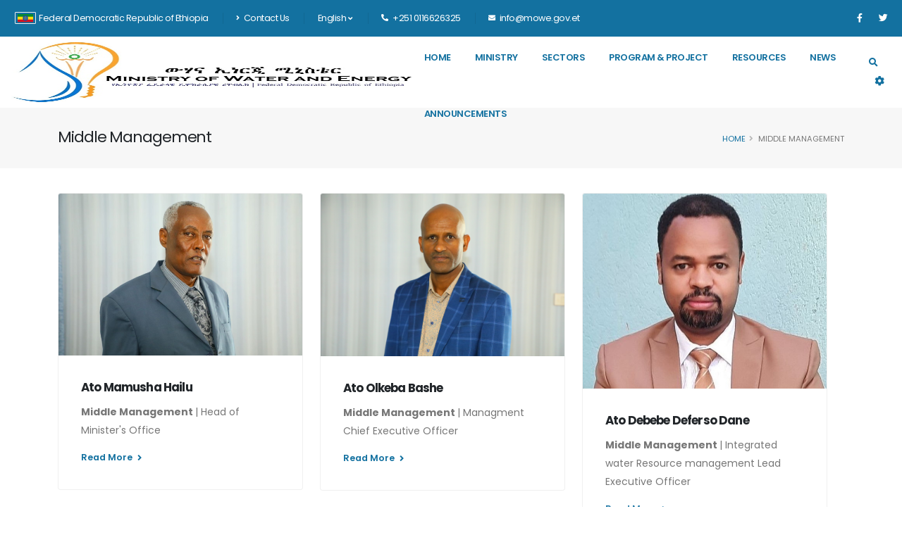

--- FILE ---
content_type: text/html; charset=UTF-8
request_url: https://mowe.gov.et/en/directors
body_size: 7826
content:
<!DOCTYPE html>
<html lang="en" dir="ltr" prefix="content: http://purl.org/rss/1.0/modules/content/  dc: http://purl.org/dc/terms/  foaf: http://xmlns.com/foaf/0.1/  og: http://ogp.me/ns#  rdfs: http://www.w3.org/2000/01/rdf-schema#  schema: http://schema.org/  sioc: http://rdfs.org/sioc/ns#  sioct: http://rdfs.org/sioc/types#  skos: http://www.w3.org/2004/02/skos/core#  xsd: http://www.w3.org/2001/XMLSchema# ">
	<head>
		<meta charset="utf-8">
		<meta http-equiv="X-UA-Compatible" content="IE=edge">
		<meta name="viewport" content="width=device-width, initial-scale=1, minimum-scale=1.0, shrink-to-fit=no">
		<meta charset="utf-8" />
<meta name="Generator" content="Drupal 9 (https://www.drupal.org)" />
<meta name="MobileOptimized" content="width" />
<meta name="HandheldFriendly" content="true" />
<meta name="viewport" content="width=device-width, initial-scale=1.0" />

		<title>State Ministers | Ministry of Water and Energy</title>
		<link rel="stylesheet" media="all" href="/core/modules/system/css/components/ajax-progress.module.css?t8uzxw" />
<link rel="stylesheet" media="all" href="/core/modules/system/css/components/align.module.css?t8uzxw" />
<link rel="stylesheet" media="all" href="/core/modules/system/css/components/autocomplete-loading.module.css?t8uzxw" />
<link rel="stylesheet" media="all" href="/core/modules/system/css/components/fieldgroup.module.css?t8uzxw" />
<link rel="stylesheet" media="all" href="/core/modules/system/css/components/container-inline.module.css?t8uzxw" />
<link rel="stylesheet" media="all" href="/core/modules/system/css/components/clearfix.module.css?t8uzxw" />
<link rel="stylesheet" media="all" href="/core/modules/system/css/components/details.module.css?t8uzxw" />
<link rel="stylesheet" media="all" href="/core/modules/system/css/components/hidden.module.css?t8uzxw" />
<link rel="stylesheet" media="all" href="/core/modules/system/css/components/item-list.module.css?t8uzxw" />
<link rel="stylesheet" media="all" href="/core/modules/system/css/components/js.module.css?t8uzxw" />
<link rel="stylesheet" media="all" href="/core/modules/system/css/components/nowrap.module.css?t8uzxw" />
<link rel="stylesheet" media="all" href="/core/modules/system/css/components/position-container.module.css?t8uzxw" />
<link rel="stylesheet" media="all" href="/core/modules/system/css/components/progress.module.css?t8uzxw" />
<link rel="stylesheet" media="all" href="/core/modules/system/css/components/reset-appearance.module.css?t8uzxw" />
<link rel="stylesheet" media="all" href="/core/modules/system/css/components/resize.module.css?t8uzxw" />
<link rel="stylesheet" media="all" href="/core/modules/system/css/components/sticky-header.module.css?t8uzxw" />
<link rel="stylesheet" media="all" href="/core/modules/system/css/components/system-status-counter.css?t8uzxw" />
<link rel="stylesheet" media="all" href="/core/modules/system/css/components/system-status-report-counters.css?t8uzxw" />
<link rel="stylesheet" media="all" href="/core/modules/system/css/components/system-status-report-general-info.css?t8uzxw" />
<link rel="stylesheet" media="all" href="/core/modules/system/css/components/tabledrag.module.css?t8uzxw" />
<link rel="stylesheet" media="all" href="/core/modules/system/css/components/tablesort.module.css?t8uzxw" />
<link rel="stylesheet" media="all" href="/core/modules/system/css/components/tree-child.module.css?t8uzxw" />
<link rel="stylesheet" media="all" href="/modules/contrib/civic_accessibility_toolbar/assets/css/accessibility_toolbar.css?t8uzxw" />
<link rel="stylesheet" media="all" href="/themes/custom/my_organization/css/bootstrap/bootstrap.min.css?t8uzxw" />
<link rel="stylesheet" media="all" href="/themes/custom/my_organization/css/fontawesome-free/all.min.css?t8uzxw" />
<link rel="stylesheet" media="all" href="/themes/custom/my_organization/css/animate/animate.compat.css?t8uzxw" />
<link rel="stylesheet" media="all" href="/themes/custom/my_organization/css/simple-line-icons/simple-line-icons.min.css?t8uzxw" />
<link rel="stylesheet" media="all" href="/themes/custom/my_organization/css/owl.carousel/owl.carousel.min.css?t8uzxw" />
<link rel="stylesheet" media="all" href="/themes/custom/my_organization/css/owl.carousel/owl.theme.default.min.css?t8uzxw" />
<link rel="stylesheet" media="all" href="/themes/custom/my_organization/css/magnific-popup/magnific-popup.min.css?t8uzxw" />
<link rel="stylesheet" media="all" href="/themes/custom/my_organization/css/rs-plugin/settings.css?t8uzxw" />
<link rel="stylesheet" media="all" href="/themes/custom/my_organization/css/rs-plugin/layers.css?t8uzxw" />
<link rel="stylesheet" media="all" href="/themes/custom/my_organization/css/rs-plugin/navigation.css?t8uzxw" />
<link rel="stylesheet" media="all" href="/themes/custom/my_organization/css/theme.css?t8uzxw" />
<link rel="stylesheet" media="all" href="/themes/custom/my_organization/css/theme-elements.css?t8uzxw" />
<link rel="stylesheet" media="all" href="/themes/custom/my_organization/css/theme-blog.css?t8uzxw" />
<link rel="stylesheet" media="all" href="/themes/custom/my_organization/css/theme-shop.css?t8uzxw" />
<link rel="stylesheet" media="all" href="/themes/custom/my_organization/css/custom.css?t8uzxw" />
<link rel="stylesheet" media="all" href="/themes/custom/my_organization/css/circle-flip-slideshow/component.css?t8uzxw" />
<link rel="stylesheet" media="all" href="/themes/custom/my_organization/css/skins/default.css?t8uzxw" />

		
		<link id="googleFonts" href="https://fonts.googleapis.com/css?family=Poppins:300,400,500,600,700,800%7CShadows+Into+Light&display=swap" rel="stylesheet" type="text/css">
	</head>
	<body>
		
		  <div class="dialog-off-canvas-main-canvas" data-off-canvas-main-canvas>
    <div class="body">
			<header id="header" class="header-effect-shrink" data-plugin-options="{'stickyEnabled': true, 'stickyEffect': 'shrink', 'stickyEnableOnBoxed': true, 'stickyEnableOnMobile': true, 'stickyChangeLogo': false, 'stickyStartAt': 70, 'stickyHeaderContainerHeight': 100}" style="height: 101px;">
			<div class="header-body border-top-0 box-shadow-none overflow-none">
			<div class="header-top header-top-default border-bottom-0 bg-color-primary">
				<div class="container-fluid">
					<div class="header-row py-md-2">
						<div class="header-column justify-content-start">
							<div class="header-row"> 		<div id="block-topmenublock">
  
    
      <nav class="header-nav-top">
	<ul class="nav nav-pills">
		<li class="nav-item d-none d-md-block nav-item-left-border">
			<a href="https://ethiopia.gov.et" class="text-light" target="_blank"><img src="/modules/custom/organization/img/ethiopia.svg" width="30px" class="fa-border">Federal Democratic Republic of Ethiopia</a>
		</li>
		<li class="nav-item nav-item-anim-icon d-none d-md-block nav-item-left-border">
			<a class="nav-link text-light" href="/en/contact">
				<i class="fas fa-angle-right"></i>
				Contact Us</a>
		</li>
		<li class="nav-item dropdown nav-item-left-border d-sm-block nav-item-left-border-remove nav-item-left-border-md-show">
			<a class="nav-link text-light" href="#" role="button" id="dropdownLanguage" data-bs-toggle="dropdown" aria-haspopup="true" aria-expanded="false">English
				<i class="fas fa-angle-down"></i>
			</a>
			<div class="dropdown-menu dropdow-menu-arrow-right" aria-labelledby="dropdownLanguage">
									<a class="dropdown-item text-color-hover-secondary" href="/am">Amharic
					</a>
									<a class="dropdown-item text-color-hover-secondary" href="/en">English
					</a>
									<a class="dropdown-item text-color-hover-secondary" href="/ar">Arabic
					</a>
							</div>
		</li>
					<li class="nav-item nav-item-left-border">
				<a href="tel:+251 0116626325">
					<span class="ws-nowrap text-light">
						<i class="fas fa-phone-alt"></i> +251 0116626325</span>
				</a>
			</li>
		
					<li class="nav-item d-none d-md-block nav-item-left-border">
				<a href="mailto:info@mowe.gov.et">
					<span class="ws-nowrap text-light">
						<i class="fas fa-envelope"></i> info@mowe.gov.et</span>
				</a>
			</li>
			</ul>
</nav>

  </div>


							</div>
						</div>
						<div class="header-column justify-content-end">
							<div class="header-row"> 		<div id="block-socialblock">
  
    
      <ul class="header-social-icons social-icons d-none d-sm-block social-icons-clean">
			<li class="social-icons-facebook">
			<a href="https://www.facebook.com/moweethiopia" target="_blank" title="Facebook">
				<i class="fab fa-facebook-f text-light"></i>
			</a>
		</li>
				<li class="social-icons-twitter">
			<a href="https://twitter.com/mowe_ethiopia" target="_blank" title="Twitter">
				<i class="fab fa-twitter text-light"></i>
			</a>
		</li>
				</ul>
  </div>


							</div>
						</div>
					</div>
				</div>
			</div>
			<div class="header-container header-container-height-xs mx-3">
				<div class="header-row">
					<div class="header-column">
						<div class="header-row"> 		<div id="block-brandingblock">
  
    
      	<div class="header-logo">
		<a href="/en">
			<img alt="Ministry of Water and Energy" width="100%" height="85" src="/sites/default/files/ministry/mowelogo_0.png">
		</a>
	</div>

  </div>


						</div>
					</div>
					<div class="header-column justify-content-end">
						<div class="header-row">
							<div class="header-nav order-2 order-lg-1">
								<div class="header-nav-main header-nav-main-effect-1 header-nav-main-sub-effect-1"> 		<div id="block-menublock">
  
    
      <nav class="collapse">
	<ul class="nav nav-pills" id="mainNav">
		<li class="nav-item">
			<a class="nav-link" href="/en">Home</a>
		</li>
		<li class="dropdown dropdown-full-color">
			<a class="dropdown-item dropdown-toggle" href="#">
				Ministry
			</a>
			<ul class="dropdown-menu">
				<li>
					<a class="dropdown-item text-color-hover-primary" href="/en/about">
						About					</a>
				</li>
				<li class="dropdown-submenu">
					<a class="dropdown-item text-color-hover-primary background-color-hover-secondary" href="#">Leadership</a>
					<ul class="dropdown-menu">
						<li>
							<a class="dropdown-item text-color-hover-primary" href="/en/the-minister">Minister</a>
						</li>
																			<li>
								<a class="dropdown-item text-color-hover-primary" href="/en/state-ministers">State Minister</a>
							</li>
						
																			<li>
								<a class="dropdown-item text-color-hover-primary" href="/en/directors">Middle Management</a>
							</li>
											</ul>
				</li>
				<li>
					<a class="dropdown-item text-color-hover-primary" href="/en/structure">
						Structure					</a>
				</li>
																	<li>
						<a class="dropdown-item text-color-hover-primary" href="/en/accountableinstitutions">
							Accountable Institutions						</a>
					</li>
																	<li class="dropdown-submenu">
						<a class="dropdown-item text-color-hover-primary" href="#">
							Development Partners						</a>
						<ul class="dropdown-menu">
															<li>
									<a class="dropdown-item text-color-hover-primary" href="/en/partners/the-world-bank-1">The world Bank</a>
								</li>
															<li>
									<a class="dropdown-item text-color-hover-primary" href="/en/partners/water-aid">Water Aid</a>
								</li>
															<li>
									<a class="dropdown-item text-color-hover-primary" href="/en/partners/unicef-1">UNICEF</a>
								</li>
															<li>
									<a class="dropdown-item text-color-hover-primary" href="/en/partners/undp">UNDP</a>
								</li>
															<li>
									<a class="dropdown-item text-color-hover-primary" href="/en/partners/snv">SNV</a>
								</li>
															<li>
									<a class="dropdown-item text-color-hover-primary" href="/en/partners/newzeland-embassy">NewZeland Embassy</a>
								</li>
															<li>
									<a class="dropdown-item text-color-hover-primary" href="/en/partners/irc-wash-1">IRC WaSH</a>
								</li>
															<li>
									<a class="dropdown-item text-color-hover-primary" href="/en/partners/norwedgian-embassy">Norwedgian Embassy</a>
								</li>
															<li>
									<a class="dropdown-item text-color-hover-primary" href="/en/partners/jica">JICA</a>
								</li>
															<li>
									<a class="dropdown-item text-color-hover-primary" href="/en/partners/giz-1">GIZ</a>
								</li>
															<li>
									<a class="dropdown-item text-color-hover-primary" href="/en/partners/british-embassy">British Embassy</a>
								</li>
															<li>
									<a class="dropdown-item text-color-hover-primary" href="/en/partners/gggi">GGGI</a>
								</li>
															<li>
									<a class="dropdown-item text-color-hover-primary" href="/en/partners/ena">ENA</a>
								</li>
															<li>
									<a class="dropdown-item text-color-hover-primary" href="/en/partners/denmark-embassy">Denmark Embassy</a>
								</li>
															<li>
									<a class="dropdown-item text-color-hover-primary" href="/en/partners/aics">AICS</a>
								</li>
															<li>
									<a class="dropdown-item text-color-hover-primary" href="/en/partners/european-union">European Union</a>
								</li>
															<li>
									<a class="dropdown-item text-color-hover-primary" href="/en/partners/iwmi">IWMI</a>
								</li>
															<li>
									<a class="dropdown-item text-color-hover-primary" href="/en/partners/global-energy-alliance-for-people-and-planet-geapp-">Global Energy Alliance for People and Planet(GEAPP)</a>
								</li>
															<li>
									<a class="dropdown-item text-color-hover-primary" href="/en/partners/embassy-of-france-1">Embassy of France</a>
								</li>
															<li>
									<a class="dropdown-item text-color-hover-primary" href="/en/partners/embassy-of-the-czech-republic-">Embassy of the Czech Republic </a>
								</li>
													</ul>
					</li>
							</ul>
		</li>
							<li class="dropdown">
				<a class="dropdown-item dropdown-toggle" href="#">Sectors</a>
				<ul class="dropdown-menu">
											<li class="dropdown-submenu">
							<a class="dropdown-item text-color-hover-primary" href="/en/sector/water-supply-and-sanitation">Water Supply and Sanitation</a>
							<ul class="dropdown-menu">
								<li>
									<a class="dropdown-item text-color-hover-primary" href="/en/sector/water-supply-and-sanitation/programs">Programs</a>
								</li>
								<li>
									<a class="dropdown-item text-color-hover-primary" href="/en/sector/water-supply-and-sanitation/projects">Projects</a>
								</li>
								<li>
									<a class="dropdown-item text-color-hover-primary" href="/en/sector/water-supply-and-sanitation/resources">Resources</a>
								</li>
							</ul>
						</li>
											<li class="dropdown-submenu">
							<a class="dropdown-item text-color-hover-primary" href="/en/sector/energy-development">Energy Development</a>
							<ul class="dropdown-menu">
								<li>
									<a class="dropdown-item text-color-hover-primary" href="/en/sector/energy-development/programs">Programs</a>
								</li>
								<li>
									<a class="dropdown-item text-color-hover-primary" href="/en/sector/energy-development/projects">Projects</a>
								</li>
								<li>
									<a class="dropdown-item text-color-hover-primary" href="/en/sector/energy-development/resources">Resources</a>
								</li>
							</ul>
						</li>
											<li class="dropdown-submenu">
							<a class="dropdown-item text-color-hover-primary" href="/en/sector/water-resources-managment">Water Resources Managment</a>
							<ul class="dropdown-menu">
								<li>
									<a class="dropdown-item text-color-hover-primary" href="/en/sector/water-resources-managment/programs">Programs</a>
								</li>
								<li>
									<a class="dropdown-item text-color-hover-primary" href="/en/sector/water-resources-managment/projects">Projects</a>
								</li>
								<li>
									<a class="dropdown-item text-color-hover-primary" href="/en/sector/water-resources-managment/resources">Resources</a>
								</li>
							</ul>
						</li>
									</ul>
			</li>
		
		
					<li class="dropdown">
				<a class="dropdown-item dropdown-toggle" href="#">
					Program & Project				</a>
				<ul class="dropdown-menu">
											<li>
							<a class="dropdown-item text-color-hover-primary" href="/en/programs">Programs</a>
						</li>
																<li>
							<a class="dropdown-item text-color-hover-primary" href="/en/project">Projects</a>
						</li>
																<li class="dropdown-submenu">
							<a class="dropdown-item text-color-hover-primary" href="#">Mega Projects</a>
							<ul class="dropdown-menu">
																	<li>
										<a class="dropdown-item text-color-hover-primary" href="/en/project/grand-ethiopian-renaissance-dam-1">
											Grand Ethiopian Renaissance Dam
										</a>
									</li>
																	<li>
										<a class="dropdown-item text-color-hover-primary" href="/en/project/ethiopian-flood-management-project-p-176327-">
											Ethiopian Flood Management Project (P-176327)
										</a>
									</li>
															</ul>
						</li>
									</ul>
			</li>
		
		
		<li class="dropdown">
			<a class="dropdown-item dropdown-toggle" href="#">
				Resources			</a>
			<ul class="dropdown-menu">
													<li class="dropdown-submenu">
						<a class="dropdown-item text-color-hover-primary" href="#">
							Documents
						</a>
						<ul class="dropdown-menu">
																								<li>
										<a class="dropdown-item text-color-hover-primary" href="/en/resource_types/project-files">
											Project Files</a>
									</li>
																																<li>
										<a class="dropdown-item text-color-hover-primary" href="/en/resource_types/management-executive-office-documents-">
											Management Executive Office Documents  </a>
									</li>
																																																																													<li>
										<a class="dropdown-item text-color-hover-primary" href="/en/resource_types/water-hydro-diplomacy-and-communication-forum-documents-">
											Water, Hydro-Diplomacy and Communication Forum Documents </a>
									</li>
																																<li>
										<a class="dropdown-item text-color-hover-primary" href="/en/resource_types/procurement-files-">
											Procurement Files  </a>
									</li>
																																<li>
										<a class="dropdown-item text-color-hover-primary" href="/en/resource_types/tor">
											TOR</a>
									</li>
																																				</ul>
					</li>
									<li class="dropdown-submenu">
						<a class="dropdown-item text-color-hover-primary" href="#">
							Water Resource Management 
						</a>
						<ul class="dropdown-menu">
																																																																																				<li>
										<a class="dropdown-item text-color-hover-primary" href="/en/resource_types/water-resource-management-documents--1">
											Water Resource Management Documents </a>
									</li>
																																																																																	</ul>
					</li>
									<li class="dropdown-submenu">
						<a class="dropdown-item text-color-hover-primary" href="#">
							Energy Development
						</a>
						<ul class="dropdown-menu">
																																																																					<li>
										<a class="dropdown-item text-color-hover-primary" href="/en/resource_types/energy-development-documents--1">
											Energy Development Documents </a>
									</li>
																																																																																																</ul>
					</li>
									<li class="dropdown-submenu">
						<a class="dropdown-item text-color-hover-primary" href="#">
							Water Supply And Sanitation 
						</a>
						<ul class="dropdown-menu">
																																																						<li>
										<a class="dropdown-item text-color-hover-primary" href="/en/resource_types/water-supply-and-sanitation-documents--1">
											Water Supply and Sanitation Documents </a>
									</li>
																																																																																																															</ul>
					</li>
									<li class="dropdown-submenu">
						<a class="dropdown-item text-color-hover-primary" href="#">
							Water And Energy Week
						</a>
						<ul class="dropdown-menu">
																																																																																																																																																<li>
										<a class="dropdown-item text-color-hover-primary" href="/en/resource_types/water-and-energy-week">
											Water and Energy Week</a>
									</li>
																					</ul>
					</li>
							</ul>
		</li>

		<li>
			<a class="nav-link" href="/en/news">News</a>
		</li>

		<li class="dropdown">
			<a class="dropdown-item dropdown-toggle" href="#">
				Announcements			</a>
			<ul class="dropdown-menu">
				<li>
					<a class="dropdown-item text-color-hover-primary" href="/en/announcements">
						Announcements					</a>
				</li>
				<li>
					<a class="dropdown-item text-color-hover-primary" href="/en/tenders">
						Tender					</a>
				</li>
				<li>
					<a class="dropdown-item text-color-hover-primary" href="/en/vacancies">
						Vacancy					</a>
				</li>
								<li class="dropdown-submenu">
					<a class="dropdown-item text-color-hover-primary" href="#">
						Media					</a>
					<ul class="dropdown-menu">
						<li>
							<a class="dropdown-item text-color-hover-primary" href="/en/gallery">Gallery</a>
						</li>
						<li>
							<a class="dropdown-item text-color-hover-primary" href="/en/videos">Video</a>
						</li>
					</ul>
				</li>
			</ul>
		</li>
	</ul>
</nav>

  </div>


								</div>
								<button class="btn header-btn-collapse-nav" data-bs-toggle="collapse" data-bs-target=".header-nav-main nav">
									<i class="fas fa-bars"></i>
								</button>
							</div>
							<div class="header-nav-features header-nav-features-light order-1 order-lg-2">
								<div class="header-nav-feature header-nav-features-search d-inline-flex">
									<a href="#" class="header-nav-features-toggle text-decoration-none" data-focus="headerSearch">
										<i class="fas fa-search header-nav-top-icon text-primary"></i>
									</a>
									<div class="header-nav-features-dropdown header-nav-features-dropdown-mobile-fixed" id="headerTopSearchDropdown">
										<form role="search" action="/en/search" method="get">
											<div class="simple-search input-group border-primary">
												<input class="form-control text-1 border-secondary" id="headerSearch" name="key" type="search" value="" placeholder="Search..." required>
												<button class="btn btn-primary border-secondary" type="submit">
													<i class="fas fa-search header-nav-top-icon text-light"></i>
												</button>
											</div>
										</form>
									</div>
								</div>
								<div class="header-nav-feature header-nav-features-cart d-inline-flex ms-2">
									<a href="#" class="header-nav-features-toggle">
										<span class="fa fa-cog "></span>
									</a>
									<div class="header-nav-features-dropdown" id="headerAccessebilityMenu"> 		<div id="block-accessibilitytoolbar">
  
    
      <div class="accessibility--controls">
      <div class="color-contrast">
              <span class="accessibility--label">Color</span>
            <button type="button" class="accessibility--control button__normal" data-accessibility-feature="colorContrast" data-accessibility-unit="color">
        <img src="/modules/contrib/civic_accessibility_toolbar/assets/icons/contrast-normal.svg" alt="" width="15" height="15">
        <span class="visually-hidden">Switch to color theme</span>
      </button>
      <button type="button" class="accessibility--control button__blue" data-accessibility-feature="colorContrast" data-accessibility-unit="blue">
        <img src="/modules/contrib/civic_accessibility_toolbar/assets/icons/contrast-blue.svg" alt="" width="15" height="15">
        <span class="visually-hidden">Switch to blue theme</span>
      </button>
      <button type="button" class="accessibility--control button__hivis" data-accessibility-feature="colorContrast" data-accessibility-unit="hivis">
        <img src="/modules/contrib/civic_accessibility_toolbar/assets/icons/contrast-hivis.svg" alt="" width="15" height="15">
        <span class="visually-hidden">Switch to high visibility theme</span>
      </button>
      <button type="button" class="accessibility--control button__soft" data-accessibility-feature="colorContrast" data-accessibility-unit="soft">
        <img src="/modules/contrib/civic_accessibility_toolbar/assets/icons/contrast-soft.svg" alt="" width="15" height="15">
        <span class="visually-hidden">Switch to soft theme</span>
      </button>
    </div>
  
      <div class="text-sizing">
              <span class="accessibility--label">Text</span>
            <button type="button" class="accessibility--control button__small" data-accessibility-feature="fontSize" data-accessibility-unit="1">
        A
        <span class="visually-hidden">Set font size to 100%</span>
      </button>
      <button type="button" class="accessibility--control button__medium" data-accessibility-feature="fontSize" data-accessibility-unit="1.25">
        A
        <span class="visually-hidden">Set font size to 125%</span>
      </button>
      <button type="button" class="accessibility--control button__large" data-accessibility-feature="fontSize" data-accessibility-unit="1.5">
        A
        <span class="visually-hidden">Set font size to 150%</span>
      </button>
    </div>
                  
</div>

  </div>


									</div>
								</div>
							</div>
						</div>
					</div>
				</div>
			</div>
		</div>
	</header>

	<div id="highlighted"> 		<div data-drupal-messages-fallback class="hidden"></div>


	</div>

	<div role="main" class="main"> 		<div id="block-my-organization-content">
  
    
      				
        <section class="page-header page-header-modern bg-color-light-scale-1 page-header-sm">
            <div class="container">
                <div class="row">
                    <div class="col-md-8 order-2 order-md-1 align-self-center p-static">
                        <h1 class="text-dark">Middle Management</h1>
                    </div>
                    <div class="col-md-4 order-1 order-md-2 align-self-center">
                        <ul class="breadcrumb d-block text-md-end">
                            <li><a href="/en">Home</a></li><li class="active">Middle Management</li>
                        </ul>
                    </div>
                </div>
            </div>
        </section>
<div class=" container">
<div class=" ml-5 row col-md-12 ">
	
	
		
		<div class="col-md-4 col-lg-4    appear-animation animated fadeInUpShorter appear-animation-visible" data-appear-animation="fadeInUpShorter" data-appear-animation-delay="200" style="animation-delay: 200ms;">
							<div class="card">
								<img class="card-img-top" src="/sites/default/files/person/photo_2022-mamusha%201_0.jpg" alt="Card Image">
								<div class="card-body">
									<h4 class="card-title   text-4 font-weight-bold">Ato Mamusha Hailu</h4>
									<p class="card-text mb-2 pb-1"><b> Middle Management  </b>
								| Head of Minister&#039;s Office 
								 </p>

									<a href="/en/directors/ato-mamusha-hailu" class="read-more text-color-primary font-weight-semibold text-2">Read More <i class="fas fa-angle-right position-relative top-1 ms-1"></i></a>
								</div>
							</div>
	</div>

	
		<div class="col-md-4 col-lg-4    appear-animation animated fadeInUpShorter appear-animation-visible" data-appear-animation="fadeInUpShorter" data-appear-animation-delay="200" style="animation-delay: 200ms;">
							<div class="card">
								<img class="card-img-top" src="/sites/default/files/person/wolkeba.jpeg" alt="Card Image">
								<div class="card-body">
									<h4 class="card-title   text-4 font-weight-bold">Ato Olkeba Bashe</h4>
									<p class="card-text mb-2 pb-1"><b> Middle Management  </b>
								| Managment Chief Executive Officer 
								 </p>

									<a href="/en/directors/ato-olkeba-bashe-1" class="read-more text-color-primary font-weight-semibold text-2">Read More <i class="fas fa-angle-right position-relative top-1 ms-1"></i></a>
								</div>
							</div>
	</div>

	
		<div class="col-md-4 col-lg-4    appear-animation animated fadeInUpShorter appear-animation-visible" data-appear-animation="fadeInUpShorter" data-appear-animation-delay="200" style="animation-delay: 200ms;">
							<div class="card">
								<img class="card-img-top" src="/sites/default/files/person/photo_2022-09-29_12-17-13_2.jpg" alt="Card Image">
								<div class="card-body">
									<h4 class="card-title   text-4 font-weight-bold">Ato Debebe Deferso Dane                   </h4>
									<p class="card-text mb-2 pb-1"><b> Middle Management  </b>
								| Integrated water Resource management Lead Executive Officer 
								 </p>

									<a href="/en/directors/ato-debebe-deferso-dane-" class="read-more text-color-primary font-weight-semibold text-2">Read More <i class="fas fa-angle-right position-relative top-1 ms-1"></i></a>
								</div>
							</div>
	</div>

	
		<div class="col-md-4 col-lg-4    appear-animation animated fadeInUpShorter appear-animation-visible" data-appear-animation="fadeInUpShorter" data-appear-animation-delay="200" style="animation-delay: 200ms;">
							<div class="card">
								<img class="card-img-top" src="" alt="Card Image">
								<div class="card-body">
									<h4 class="card-title   text-4 font-weight-bold">W/ro Belyou Tekola </h4>
									<p class="card-text mb-2 pb-1"><b> Middle Management  </b>
								| Boundary and Trance Boundary Rivers Lead Executive Officer 
								 </p>

									<a href="/en/directors/w-ro-belyou-tekola-" class="read-more text-color-primary font-weight-semibold text-2">Read More <i class="fas fa-angle-right position-relative top-1 ms-1"></i></a>
								</div>
							</div>
	</div>

	
		<div class="col-md-4 col-lg-4    appear-animation animated fadeInUpShorter appear-animation-visible" data-appear-animation="fadeInUpShorter" data-appear-animation-delay="200" style="animation-delay: 200ms;">
							<div class="card">
								<img class="card-img-top" src="/sites/default/files/person/gene_0_0.jpg" alt="Card Image">
								<div class="card-body">
									<h4 class="card-title   text-4 font-weight-bold">Ato Genene Ambelu</h4>
									<p class="card-text mb-2 pb-1"><b> Middle Management  </b>
								| Ethics and Anticorruption Executive Officer 
								 </p>

									<a href="/en/directors/ato-genene-ambelu-1" class="read-more text-color-primary font-weight-semibold text-2">Read More <i class="fas fa-angle-right position-relative top-1 ms-1"></i></a>
								</div>
							</div>
	</div>

	
		<div class="col-md-4 col-lg-4    appear-animation animated fadeInUpShorter appear-animation-visible" data-appear-animation="fadeInUpShorter" data-appear-animation-delay="200" style="animation-delay: 200ms;">
							<div class="card">
								<img class="card-img-top" src="/sites/default/files/person/photo_2022-odit.jpg" alt="Card Image">
								<div class="card-body">
									<h4 class="card-title   text-4 font-weight-bold">Ato Weldegebreal Araya Gebreyesus  </h4>
									<p class="card-text mb-2 pb-1"><b> Middle Management  </b>
								|  Audit Executive Officer            
								 </p>

									<a href="/en/directors/ato-weldegebreal-araya-gebreyesus--1" class="read-more text-color-primary font-weight-semibold text-2">Read More <i class="fas fa-angle-right position-relative top-1 ms-1"></i></a>
								</div>
							</div>
	</div>

	
		<div class="col-md-4 col-lg-4    appear-animation animated fadeInUpShorter appear-animation-visible" data-appear-animation="fadeInUpShorter" data-appear-animation-delay="200" style="animation-delay: 200ms;">
							<div class="card">
								<img class="card-img-top" src="/sites/default/files/person/Gedi_0.JPG" alt="Card Image">
								<div class="card-body">
									<h4 class="card-title   text-4 font-weight-bold">Ato Gedion Befekadu </h4>
									<p class="card-text mb-2 pb-1"><b> Middle Management  </b>
								| Finance Executive Officer 
								 </p>

									<a href="/en/directors/ato-gedion-befekadu--1" class="read-more text-color-primary font-weight-semibold text-2">Read More <i class="fas fa-angle-right position-relative top-1 ms-1"></i></a>
								</div>
							</div>
	</div>

	
		<div class="col-md-4 col-lg-4    appear-animation animated fadeInUpShorter appear-animation-visible" data-appear-animation="fadeInUpShorter" data-appear-animation-delay="200" style="animation-delay: 200ms;">
							<div class="card">
								<img class="card-img-top" src="/sites/default/files/person/nwwwwwwwwwwww.jpg" alt="Card Image">
								<div class="card-body">
									<h4 class="card-title   text-4 font-weight-bold">Ato Alemu Mengesha </h4>
									<p class="card-text mb-2 pb-1"><b> Middle Management  </b>
								| Strategic Affair Executive Officer  
								 </p>

									<a href="/en/directors/ato-alemu-mengesha--1" class="read-more text-color-primary font-weight-semibold text-2">Read More <i class="fas fa-angle-right position-relative top-1 ms-1"></i></a>
								</div>
							</div>
	</div>

	
		<div class="col-md-4 col-lg-4    appear-animation animated fadeInUpShorter appear-animation-visible" data-appear-animation="fadeInUpShorter" data-appear-animation-delay="200" style="animation-delay: 200ms;">
							<div class="card">
								<img class="card-img-top" src="/sites/default/files/person/get.jpg" alt="Card Image">
								<div class="card-body">
									<h4 class="card-title   text-4 font-weight-bold">Ato Getinet Sime Tilahun </h4>
									<p class="card-text mb-2 pb-1"><b> Middle Management  </b>
								| Public Relation and communication Executive Officer 
								 </p>

									<a href="/en/directors/ato-getinet-sime-tilahun-" class="read-more text-color-primary font-weight-semibold text-2">Read More <i class="fas fa-angle-right position-relative top-1 ms-1"></i></a>
								</div>
							</div>
	</div>

	
		<div class="col-md-4 col-lg-4    appear-animation animated fadeInUpShorter appear-animation-visible" data-appear-animation="fadeInUpShorter" data-appear-animation-delay="200" style="animation-delay: 200ms;">
							<div class="card">
								<img class="card-img-top" src="/sites/default/files/person/new_0.jpg" alt="Card Image">
								<div class="card-body">
									<h4 class="card-title   text-4 font-weight-bold">W/ro Neima Ahmed </h4>
									<p class="card-text mb-2 pb-1"><b> Middle Management  </b>
								| Legal Service Executive Officer 
								 </p>

									<a href="/en/directors/w-ro-neima-ahmed-" class="read-more text-color-primary font-weight-semibold text-2">Read More <i class="fas fa-angle-right position-relative top-1 ms-1"></i></a>
								</div>
							</div>
	</div>

	
		<div class="col-md-4 col-lg-4    appear-animation animated fadeInUpShorter appear-animation-visible" data-appear-animation="fadeInUpShorter" data-appear-animation-delay="200" style="animation-delay: 200ms;">
							<div class="card">
								<img class="card-img-top" src="/sites/default/files/person/77777.jpg" alt="Card Image">
								<div class="card-body">
									<h4 class="card-title   text-4 font-weight-bold">Ato Getinet Getu  </h4>
									<p class="card-text mb-2 pb-1"><b> Middle Management  </b>
								| Institutional change Executive Officer 
								 </p>

									<a href="/en/directors/ato-getinet-getu--1" class="read-more text-color-primary font-weight-semibold text-2">Read More <i class="fas fa-angle-right position-relative top-1 ms-1"></i></a>
								</div>
							</div>
	</div>

	
		<div class="col-md-4 col-lg-4    appear-animation animated fadeInUpShorter appear-animation-visible" data-appear-animation="fadeInUpShorter" data-appear-animation-delay="200" style="animation-delay: 200ms;">
							<div class="card">
								<img class="card-img-top" src="/sites/default/files/person/Mesfin.jpg" alt="Card Image">
								<div class="card-body">
									<h4 class="card-title   text-4 font-weight-bold">Ato Mesfin Daba</h4>
									<p class="card-text mb-2 pb-1"><b> Middle Management  </b>
								|    Electrification and Energy Information Lead Executive Officer  
								 </p>

									<a href="/en/directors/ato-mesfin-daba-1" class="read-more text-color-primary font-weight-semibold text-2">Read More <i class="fas fa-angle-right position-relative top-1 ms-1"></i></a>
								</div>
							</div>
	</div>

	
		<div class="col-md-4 col-lg-4    appear-animation animated fadeInUpShorter appear-animation-visible" data-appear-animation="fadeInUpShorter" data-appear-animation-delay="200" style="animation-delay: 200ms;">
							<div class="card">
								<img class="card-img-top" src="/sites/default/files/person/Kaleb.jpg" alt="Card Image">
								<div class="card-body">
									<h4 class="card-title   text-4 font-weight-bold">Ato Kaleb Tadesse Tebelu   </h4>
									<p class="card-text mb-2 pb-1"><b> Middle Management  </b>
								| Energy Resource Study Lead Excutive Officer 
								 </p>

									<a href="/en/directors/ato-kaleb-tadesse-tebelu-" class="read-more text-color-primary font-weight-semibold text-2">Read More <i class="fas fa-angle-right position-relative top-1 ms-1"></i></a>
								</div>
							</div>
	</div>

	
		<div class="col-md-4 col-lg-4    appear-animation animated fadeInUpShorter appear-animation-visible" data-appear-animation="fadeInUpShorter" data-appear-animation-delay="200" style="animation-delay: 200ms;">
							<div class="card">
								<img class="card-img-top" src="/sites/default/files/person/Birehanu_1.jpg" alt="Card Image">
								<div class="card-body">
									<h4 class="card-title   text-4 font-weight-bold">Ato Berhanu Woldu </h4>
									<p class="card-text mb-2 pb-1"><b> Middle Management  </b>
								| Rural Energy Technology Development Lead Excutive Officer  
								 </p>

									<a href="/en/directors/ato-berhanu-woldu-" class="read-more text-color-primary font-weight-semibold text-2">Read More <i class="fas fa-angle-right position-relative top-1 ms-1"></i></a>
								</div>
							</div>
	</div>

	
		<div class="col-md-4 col-lg-4    appear-animation animated fadeInUpShorter appear-animation-visible" data-appear-animation="fadeInUpShorter" data-appear-animation-delay="200" style="animation-delay: 200ms;">
							<div class="card">
								<img class="card-img-top" src="/sites/default/files/person/Nuredin.JPG" alt="Card Image">
								<div class="card-body">
									<h4 class="card-title   text-4 font-weight-bold">Ato Nuredin Mohammed </h4>
									<p class="card-text mb-2 pb-1"><b> Middle Management  </b>
								| Sanitation infrastructure Lead Executive Officer 
								 </p>

									<a href="/en/directors/ato-nuredin-mohammed-" class="read-more text-color-primary font-weight-semibold text-2">Read More <i class="fas fa-angle-right position-relative top-1 ms-1"></i></a>
								</div>
							</div>
	</div>

	
		<div class="col-md-4 col-lg-4    appear-animation animated fadeInUpShorter appear-animation-visible" data-appear-animation="fadeInUpShorter" data-appear-animation-delay="200" style="animation-delay: 200ms;">
							<div class="card">
								<img class="card-img-top" src="/sites/default/files/person/Tefera.JPG" alt="Card Image">
								<div class="card-body">
									<h4 class="card-title   text-4 font-weight-bold">Ato Tamiru Gedefa Wami</h4>
									<p class="card-text mb-2 pb-1"><b> Middle Management  </b>
								| Water Supply Lead Executive Officer 
								 </p>

									<a href="/en/directors/ato-tamiru-gedefa-wami" class="read-more text-color-primary font-weight-semibold text-2">Read More <i class="fas fa-angle-right position-relative top-1 ms-1"></i></a>
								</div>
							</div>
	</div>

	
		<div class="col-md-4 col-lg-4    appear-animation animated fadeInUpShorter appear-animation-visible" data-appear-animation="fadeInUpShorter" data-appear-animation-delay="200" style="animation-delay: 200ms;">
							<div class="card">
								<img class="card-img-top" src="/sites/default/files/person/mehandis.jpeg" alt="Card Image">
								<div class="card-body">
									<h4 class="card-title   text-4 font-weight-bold">Ato Mehandis Melaku</h4>
									<p class="card-text mb-2 pb-1"><b> Middle Management  </b>
								|  Procurement Executive Officer  
								 </p>

									<a href="/en/directors/ato-mehandis-melaku-1" class="read-more text-color-primary font-weight-semibold text-2">Read More <i class="fas fa-angle-right position-relative top-1 ms-1"></i></a>
								</div>
							</div>
	</div>

	
		<div class="col-md-4 col-lg-4    appear-animation animated fadeInUpShorter appear-animation-visible" data-appear-animation="fadeInUpShorter" data-appear-animation-delay="200" style="animation-delay: 200ms;">
							<div class="card">
								<img class="card-img-top" src="/sites/default/files/person/mele.jpg" alt="Card Image">
								<div class="card-body">
									<h4 class="card-title   text-4 font-weight-bold">Ato Melese mengistu</h4>
									<p class="card-text mb-2 pb-1"><b> Middle Management  </b>
								|  Human Resource Competency and Administration Executive Officer 
								 </p>

									<a href="/en/directors/ato-melese-mengistu" class="read-more text-color-primary font-weight-semibold text-2">Read More <i class="fas fa-angle-right position-relative top-1 ms-1"></i></a>
								</div>
							</div>
	</div>

	
		<div class="col-md-4 col-lg-4    appear-animation animated fadeInUpShorter appear-animation-visible" data-appear-animation="fadeInUpShorter" data-appear-animation-delay="200" style="animation-delay: 200ms;">
							<div class="card">
								<img class="card-img-top" src="/sites/default/files/person/photo_2022-08-29_07-59-53.jpg" alt="Card Image">
								<div class="card-body">
									<h4 class="card-title   text-4 font-weight-bold">Ato Yared Girma </h4>
									<p class="card-text mb-2 pb-1"><b> Middle Management  </b>
								| Basic Service Executive Officer 
								 </p>

									<a href="/en/directors/ato-yared-girma-" class="read-more text-color-primary font-weight-semibold text-2">Read More <i class="fas fa-angle-right position-relative top-1 ms-1"></i></a>
								</div>
							</div>
	</div>

	
		<div class="col-md-4 col-lg-4    appear-animation animated fadeInUpShorter appear-animation-visible" data-appear-animation="fadeInUpShorter" data-appear-animation-delay="200" style="animation-delay: 200ms;">
							<div class="card">
								<img class="card-img-top" src="/sites/default/files/person/AB4A4557.JPG" alt="Card Image">
								<div class="card-body">
									<h4 class="card-title   text-4 font-weight-bold">Ato Yohannes Begashaw  </h4>
									<p class="card-text mb-2 pb-1"><b> Middle Management  </b>
								| Information Communication and Technology Executive Officer 
								 </p>

									<a href="/en/directors/ato-yohannes-begashaw--1" class="read-more text-color-primary font-weight-semibold text-2">Read More <i class="fas fa-angle-right position-relative top-1 ms-1"></i></a>
								</div>
							</div>
	</div>

	
		<div class="col-md-4 col-lg-4    appear-animation animated fadeInUpShorter appear-animation-visible" data-appear-animation="fadeInUpShorter" data-appear-animation-delay="200" style="animation-delay: 200ms;">
							<div class="card">
								<img class="card-img-top" src="/sites/default/files/person/AB4A4461.JPG" alt="Card Image">
								<div class="card-body">
									<h4 class="card-title   text-4 font-weight-bold">W/ro Yewobdar Ameno Torbale   </h4>
									<p class="card-text mb-2 pb-1"><b> Middle Management  </b>
								| Women Affairs Executive Officer 
								 </p>

									<a href="/en/directors/w-ro-yewobdar-ameno-torbale-" class="read-more text-color-primary font-weight-semibold text-2">Read More <i class="fas fa-angle-right position-relative top-1 ms-1"></i></a>
								</div>
							</div>
	</div>

	

</div>
</div>
  </div>


	</div>

	<footer id="footer">
		<div class="container-fluid">
			<div class="row my-5 px-md-5">
				<div class="col-md-9 mb-4 mb-lg-0"> 
					<div class="row pt-3">
						<div class="col-6 col-lg-4 mb-4 mb-lg-0"> 		<div id="block-footeroneblock">
  
    
      <h5 class="text-3 mb-3">ANNOUNCEMENT</h5>
<ul class="list list-icons list-icons-sm mb-0">
    <li><i class="fas fa-angle-right top-8 text-secondary"></i> <a class="link-hover-style-1 text-color-light text-hover-secondary" href="https://mowe.gov.et/en/announcements" title="">Announcements</a></li>
    <li><i class="fas fa-angle-right top-8 text-secondary"></i> <a class="link-hover-style-1 text-color-light text-hover-secondary" href="https://mowe.gov.et/en/tenders" title="">Tenders</a></li>
    <li><i class="fas fa-angle-right top-8 text-secondary"></i> <a class="link-hover-style-1 text-color-light text-hover-secondary" href="https://mowe.gov.et/en/vacancies" title="">Vacancies</a></li>
</ul>
  </div>


						</div>
						<div class="col-6 col-lg-4 mb-4 mb-lg-0"> 		<div id="block-footertwoblock">
  
    
      <h5 class="text-3 mb-3">IMPORTANT LINKS</h5>
<ul class="list list-icons list-icons-sm mb-0">
    <li><i class="fas fa-angle-right top-8 text-secondary"></i> <a class="link-hover-style-1 text-color-light text-hover-secondary" href="https://www.energyaccessexplorer.org/" title="EAE">Energy Access Explorer</a></li>
    <li><i class="fas fa-angle-right top-8 text-secondary"></i> <a class="link-hover-style-1 text-color-light text-hover-secondary" href="http://mowecomplaint.gov.et/index.php" title="">MoWE Complaint Management Web portal  </a></li>
</ul>
  </div>


						</div>
						<div class="col-6 col-lg-4 mb-4 mb-lg-0"> 		<div id="block-footerthreeblock">
  
    
      <h5 class="text-3 mb-3">INSTITUTIONS</h5>
<ul class="list list-icons list-icons-sm mb-0">
    <li><i class="fas fa-angle-right top-8 text-secondary"></i> <a class="link-hover-style-1 text-color-light text-hover-secondary" href="http://213.55.84.78/" title="">National Meteorological Agency</a></li>
    <li><i class="fas fa-angle-right top-8 text-secondary"></i> <a class="link-hover-style-1 text-color-light text-hover-secondary" href="https://www.facebook.com/EWTIPR" title="">Ethiopian Water Technology Institute</a></li>
</ul>
  </div>


						</div>
					</div>
				</div>
				<div class="col-md-3 mb-4 mb-lg-0"> 		<div id="block-footercontactblock">
  
    
      <h5 class="text-3 mb-3 pb-1">CONTACT US</h5>
<p class="text-8 text-color-light font-weight-bold">
	<a href="tel:+251 0116626325" class="text-decoration-none text-color-light">+251 0116626325</a>
</p>
<p class="mb-2 text-color-light">Fax: </p>
<ul class="list list-icons list-icons-lg">
	<li class="mb-1">
		<i class="far fa-dot-circle text-color-secondary"></i>
		<p class="m-0 text-color-light"><p>Haile G/Sillassie Road, POBox 5744<br />
Addis Ababa</p>
</p>
	</li>
    	<li class="mb-1">
		<i class="far fa-envelope text-color-secondary"></i>
		<p class="m-0 text-color-light">
			<a href="mailto: info@mowe.gov.et">info@mowe.gov.et</a>
		</p>
	</li>
    </ul>
<ul class="footer-social-icons social-icons mt-4">
			<li class="social-icons-facebook">
			<a href="https://www.facebook.com/moweethiopia" target="_blank" title="Facebook">
				<i class="fab fa-facebook-f text-2"></i>
			</a>
		</li>
				<li class="social-icons-twitter">
			<a href="https://twitter.com/mowe_ethiopia" target="_blank" title="Twitter">
				<i class="fab fa-twitter text-2"></i>
			</a>
		</li>
				</ul>

  </div>


				</div>
			</div>
		</div>
		<div class="footer-copyright">
			<div class="container-fluid px-md-5">
						<div id="block-footerbottomblock">
  
    
      <div class="row py-4 px-4">
	<div class="col-lg-5 d-flex align-items-center justify-content-center justify-content-lg-start mb-4 mb-lg-0 ">
		<p class="text-color-light">Powered By			<a href="https://mint.gov.et" class="text-color-secondary">MinT</a>
			|
			© 2026 Ministry of Water and Energy.
			All Rights Reserved.</p>
	</div>
	<div class="col-lg-7 d-flex align-items-center justify-content-center justify-content-lg-end">
		<nav id="sub-menu">
			<ul>
				<li>
					<i class="fas fa-angle-right"></i>
					<a href="/en/privacy-policy" class="ms-1 text-decoration-none text-color-light">Privacy Policy</a>
				</li>
				<li>
					<i class="fas fa-angle-right"></i>
					<a href="/en/terms-conditions" class="ms-1 text-decoration-none text-color-light">
						Terms & Conditions</a>
				</li>
				<li>
					<i class="fas fa-angle-right"></i>
					<a href="/en/faq" class="ms-1 text-decoration-none text-color-light">
						FAQ</a>
				</li>
				<li>
					<i class="fas fa-angle-right"></i>
					<a href="/en/sitemap.xml" class="ms-1 text-decoration-none text-color-light">
						Sitemap</a>
				</li>
				<li>
					<i class="fas fa-angle-right"></i>
					<a href="/en/available-api" class="ms-1 text-decoration-none text-color-light">
						API</a>
				</li>
			</ul>
		</nav>
	</div>
</div>

  </div>


			</div>
		</div>
	</footer>
</div>

  </div>

		
		<script type="application/json" data-drupal-selector="drupal-settings-json">{"path":{"baseUrl":"\/","scriptPath":null,"pathPrefix":"en\/","currentPath":"directors","currentPathIsAdmin":false,"isFront":false,"currentLanguage":"en"},"pluralDelimiter":"\u0003","suppressDeprecationErrors":true,"user":{"uid":0,"permissionsHash":"8b193bb4fba9643ce17e55f0908604995d6210f993c57db8e6b93cd04664fb25"}}</script>
<script src="/core/assets/vendor/jquery/jquery.min.js?v=3.6.3"></script>
<script src="/core/misc/drupalSettingsLoader.js?v=9.5.2"></script>
<script src="/core/misc/drupal.js?v=9.5.2"></script>
<script src="/core/misc/drupal.init.js?v=9.5.2"></script>
<script src="/themes/custom/my_organization/js/modernizr/modernizr.min.js?t8uzxw"></script>
<script src="/themes/custom/my_organization/js/jquery/jquery.min.js?t8uzxw"></script>
<script src="/themes/custom/my_organization/js/jquery.appear/jquery.appear.min.js?t8uzxw"></script>
<script src="/themes/custom/my_organization/js/jquery.easing/jquery.easing.min.js?t8uzxw"></script>
<script src="/themes/custom/my_organization/js/jquery.cookie/jquery.cookie.min.js?t8uzxw"></script>
<script src="/themes/custom/my_organization/js/bootstrap/bootstrap.bundle.min.js?t8uzxw"></script>
<script src="/themes/custom/my_organization/js/jquery.validation/jquery.validate.min.js?t8uzxw"></script>
<script src="/themes/custom/my_organization/js/jquery.easy-pie-chart/jquery.easypiechart.min.js?t8uzxw"></script>
<script src="/themes/custom/my_organization/js/jquery.gmap/jquery.gmap.min.js?t8uzxw"></script>
<script src="/themes/custom/my_organization/js/lazysizes/lazysizes.min.js?t8uzxw"></script>
<script src="/themes/custom/my_organization/js/isotope/jquery.isotope.min.js?t8uzxw"></script>
<script src="/themes/custom/my_organization/js/owl.carousel/owl.carousel.min.js?t8uzxw"></script>
<script src="/themes/custom/my_organization/js/magnific-popup/jquery.magnific-popup.min.js?t8uzxw"></script>
<script src="/themes/custom/my_organization/js/vide/jquery.vide.min.js?t8uzxw"></script>
<script src="/themes/custom/my_organization/js/vivus/vivus.min.js?t8uzxw"></script>
<script src="/themes/custom/my_organization/js/jquery.countdown/jquery.countdown.min.js?t8uzxw"></script>
<script src="/themes/custom/my_organization/js/theme.js?t8uzxw"></script>
<script src="/themes/custom/my_organization/js/rs-plugin/jquery.themepunch.tools.min.js?t8uzxw"></script>
<script src="/themes/custom/my_organization/js/rs-plugin/jquery.themepunch.revolution.min.js?t8uzxw"></script>
<script src="/themes/custom/my_organization/js/circle-flip-slideshow/jquery.flipshow.min.js?t8uzxw"></script>
<script src="/themes/custom/my_organization/js/views/view.home.js?t8uzxw"></script>
<script src="/themes/custom/my_organization/js/custom.js?t8uzxw"></script>
<script src="/themes/custom/my_organization/js/theme.init.js?t8uzxw"></script>
<script src="/modules/contrib/civic_accessibility_toolbar/assets/js/accessibility_toolbar.js?v=1.1"></script>

		<script>
			$(document).ready(function(){
				$("#mainNav").find(".active").removeClass("active");
				var path = window.location.href; 
				$('.nav-item a').each(function() {
					if (this.href === path) {
						$(this).addClass('active');
						$(this).closest('.dropdown-toggle').addClass('active');
					}
				});
				$('.dropdown-item a').each(function() {
					if (this.href === path) {
						$(this).addClass('active');
						$(this).closest('.dropdown-toggle').addClass('active');
					}
				});
			})
		</script>
	</body>
</html>


--- FILE ---
content_type: text/css
request_url: https://mowe.gov.et/themes/custom/my_organization/css/custom.css?t8uzxw
body_size: 74
content:
.news-img-thumbnail{
    height: 200px;
}

.news-full-img-thumbnail{
    height: 350px;
}

--- FILE ---
content_type: application/javascript
request_url: https://mowe.gov.et/themes/custom/my_organization/js/custom.js?t8uzxw
body_size: 128
content:
if(document.domain == 'moi.gov.et'){
    $("#footer").attr("class", "bg-color-quaternary");
    $(".footer-copyright").attr("class", "footer-copyright bg-color-quaternary");
}